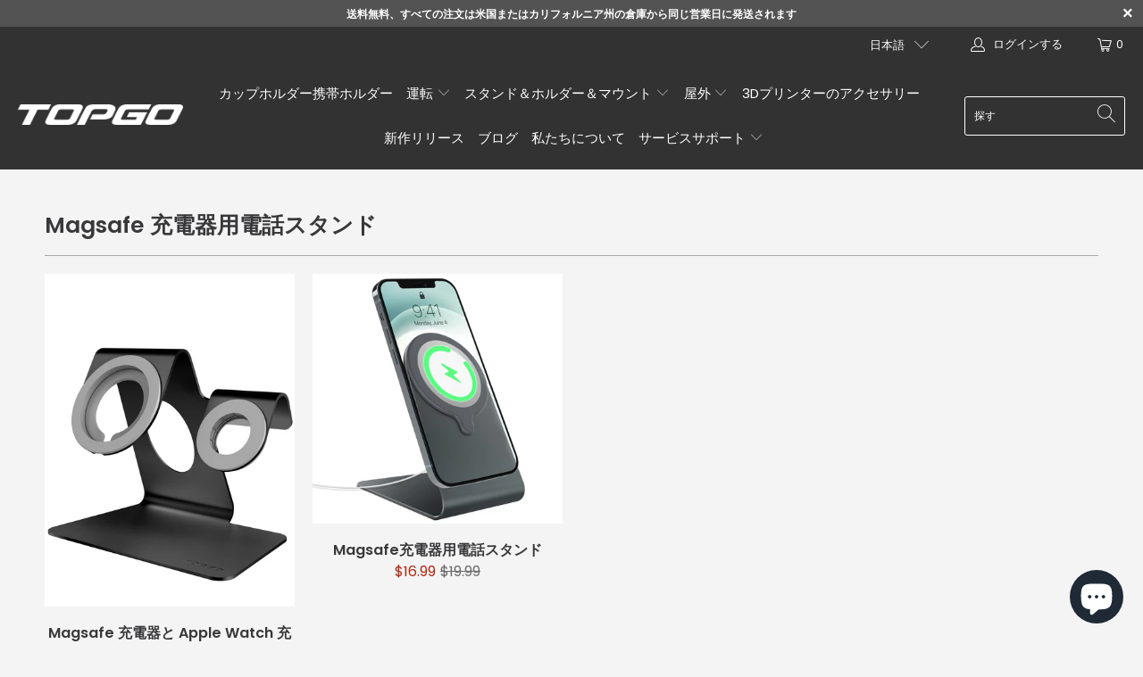

--- FILE ---
content_type: application/javascript; charset=UTF-8
request_url: https://cdn.younet.network/main.js
body_size: 136
content:
var appElement = document.getElementById('ctn-younet-content');if (appElement) {appElement.style.display = 'block';}